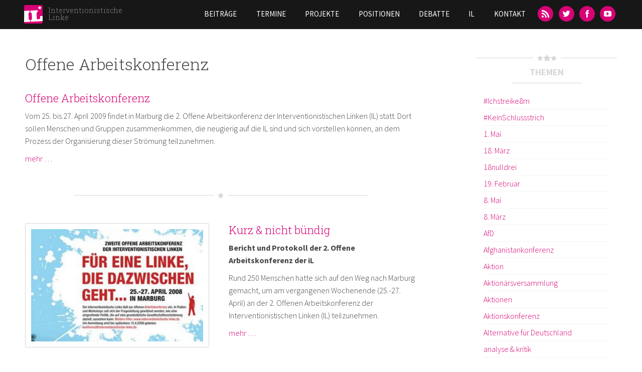

--- FILE ---
content_type: text/html; charset=utf-8
request_url: https://interventionistische-linke.de/tags/offene-arbeitskonferenz
body_size: 12030
content:
<!DOCTYPE html>
<html lang="de" dir="ltr">
<head>
  <meta http-equiv="Content-Type" content="text/html; charset=utf-8" />
<meta name="Generator" content="Drupal 7 (http://drupal.org)" />
<link rel="shortcut icon" href="https://interventionistische-linke.de/sites/default/files/favicon_0.ico" type="image/vnd.microsoft.icon" />
<meta name="viewport" content="width=device-width, initial-scale=1, maximum-scale=1, minimum-scale=1, user-scalable=no" />
  <title>Offene Arbeitskonferenz | Interventionistische Linke</title>  
  <link type="text/css" rel="stylesheet" href="https://interventionistische-linke.de/sites/default/files/css/css_xE-rWrJf-fncB6ztZfd2huxqgxu4WO-qwma6Xer30m4.css" media="all" />
<link type="text/css" rel="stylesheet" href="https://interventionistische-linke.de/sites/default/files/css/css_D-HLftsGPs_nnXLgaOqIBKPwu9LMeXTvCcRQyUpiXHQ.css" media="all" />
<link type="text/css" rel="stylesheet" href="https://interventionistische-linke.de/sites/default/files/css/css_w_S9A8lmftQY4TdFse-XnkFQb6ygahN4UvCPALFKLtI.css" media="all" />
<link type="text/css" rel="stylesheet" href="https://interventionistische-linke.de/sites/default/files/css/css_47DEQpj8HBSa-_TImW-5JCeuQeRkm5NMpJWZG3hSuFU.css" media="all" />
<link type="text/css" rel="stylesheet" href="https://interventionistische-linke.de/sites/default/files/css/css_Cs-DMANUNpy4xCdX43We1Y3yKtqv_OzIE2rGFcsxd30.css" media="all" />

<!--[if (lt IE 9)&(!IEMobile)]>
<link type="text/css" rel="stylesheet" href="https://interventionistische-linke.de/sites/default/files/css/css_QGKnm6ayLvK3wnmlUlGf4CQUaAZbBGREj1OoUzbIqfA.css" media="all" />
<![endif]-->

<!--[if gte IE 9]><!-->
<link type="text/css" rel="stylesheet" href="https://interventionistische-linke.de/sites/default/files/css/css_Rvf1HLAVoDR6xnasw9oRZQCWPuLzJhmmGkrh2336WnQ.css" media="all" />
<!--<![endif]-->
  <style type="text/css">
  img[style*="float: left"] {
    margin:0 20px 20px 0px;
    width:auto;
  }

  img[style*="float: right"] {
    margin:0 0 20px 20px;
    width:auto;
  }
</style>
  <script type="text/javascript" src="https://interventionistische-linke.de/sites/default/files/js/js_fOyLrVzbqUFzDnVoIDlcuSCCJlc0R1wF7zGtykSDrRU.js"></script>
<script type="text/javascript" src="https://interventionistische-linke.de/sites/default/files/js/js_6WjiFgvmHfmfHrKGHz-A0lTB6gHYOj0W5sdi01IZZqI.js"></script>
<script type="text/javascript">
<!--//--><![CDATA[//><!--
document.createElement( "picture" );
//--><!]]>
</script>
<script type="text/javascript" src="https://interventionistische-linke.de/sites/default/files/js/js_4XoprYNuneMmu8w6_ggpgZ-jXphnBnDBA4RKX7ecs6Y.js"></script>
<script type="text/javascript" src="https://interventionistische-linke.de/sites/default/files/js/js_xiyZu_Y6Cc28tw9LZFpVoRXAUjKl3YOHkt1rqQmfZbI.js"></script>
<script type="text/javascript" src="https://interventionistische-linke.de/sites/default/files/js/js_5WrAEx3uAs1G0wOlMGWmYFXAhkkBK527B1wyQV54D9w.js"></script>
<script type="text/javascript" src="https://interventionistische-linke.de/sites/default/files/js/js_uwrfBOJCFVq42muTMjrq2bD-RUh8NNq_fZRTb6dsNb4.js"></script>
<script type="text/javascript">
<!--//--><![CDATA[//><!--
jQuery.extend(Drupal.settings, {"basePath":"\/","pathPrefix":"","setHasJsCookie":0,"ajaxPageState":{"theme":"il","theme_token":"w9mixASW6WMy2asVoXgHNvWmSWPmUFs4E4i6R3n-Adw","jquery_version":"1.7","js":{"sites\/all\/modules\/picture\/picturefill2\/picturefill.min.js":1,"sites\/all\/modules\/picture\/picture.min.js":1,"sites\/all\/modules\/jquery_update\/replace\/jquery\/1.7\/jquery.min.js":1,"misc\/jquery-extend-3.4.0.js":1,"misc\/jquery-html-prefilter-3.5.0-backport.js":1,"misc\/jquery.once.js":1,"misc\/drupal.js":1,"sites\/all\/libraries\/fitvids\/jquery.fitvids.js":1,"misc\/ajax.js":1,"sites\/all\/modules\/jquery_update\/js\/jquery_update.js":1,"0":1,"sites\/all\/modules\/admin_menu\/admin_devel\/admin_devel.js":1,"sites\/all\/modules\/fitvids\/fitvids.js":1,"public:\/\/languages\/de_y_ft1TFDOKKjlsXG_MbRjdTBaXvkqrgsS8b_VgEHKCI.js":1,"sites\/all\/libraries\/colorbox\/jquery.colorbox-min.js":1,"sites\/all\/modules\/colorbox\/js\/colorbox.js":1,"sites\/all\/modules\/colorbox\/styles\/default\/colorbox_style.js":1,"sites\/all\/modules\/colorbox\/js\/colorbox_load.js":1,"sites\/all\/modules\/colorbox\/js\/colorbox_inline.js":1,"sites\/all\/modules\/floating_block\/floating_block.js":1,"misc\/progress.js":1,"sites\/all\/modules\/colorbox_node\/colorbox_node.js":1,"sites\/all\/libraries\/superfish\/jquery.hoverIntent.minified.js":1,"sites\/all\/libraries\/superfish\/sftouchscreen.js":1,"sites\/all\/libraries\/superfish\/supposition.js":1,"sites\/all\/libraries\/superfish\/superfish.js":1,"sites\/all\/libraries\/superfish\/supersubs.js":1,"sites\/all\/modules\/superfish\/superfish.js":1,"sites\/all\/themes\/il\/js\/il.js":1,"sites\/all\/themes\/il\/js\/jquery.socialshareprivacy\/jquery.socialshareprivacy.min.js":1,"sites\/all\/themes\/omega\/omega\/js\/jquery.formalize.js":1,"sites\/all\/themes\/omega\/omega\/js\/omega-mediaqueries.js":1,"sites\/all\/themes\/omega\/omega\/js\/omega-equalheights.js":1},"css":{"modules\/system\/system.base.css":1,"modules\/system\/system.menus.css":1,"modules\/system\/system.messages.css":1,"modules\/system\/system.theme.css":1,"sites\/all\/modules\/simplenews\/simplenews.css":1,"modules\/aggregator\/aggregator.css":1,"modules\/book\/book.css":1,"sites\/all\/modules\/colorbox_node\/colorbox_node.css":1,"modules\/comment\/comment.css":1,"sites\/all\/modules\/date\/date_repeat_field\/date_repeat_field.css":1,"sites\/all\/modules\/domain\/domain_nav\/domain_nav.css":1,"modules\/field\/theme\/field.css":1,"sites\/all\/modules\/fitvids\/fitvids.css":1,"modules\/node\/node.css":1,"sites\/all\/modules\/picture\/picture_wysiwyg.css":1,"modules\/search\/search.css":1,"modules\/user\/user.css":1,"sites\/all\/modules\/views\/css\/views.css":1,"sites\/all\/modules\/media\/modules\/media_wysiwyg\/css\/media_wysiwyg.base.css":1,"sites\/all\/modules\/colorbox\/styles\/default\/colorbox_style.css":1,"sites\/all\/modules\/ctools\/css\/ctools.css":1,"sites\/all\/libraries\/superfish\/css\/superfish.css":1,"sites\/all\/themes\/il\/css\/colors.css":1,"sites\/all\/themes\/omega\/alpha\/css\/alpha-reset.css":1,"sites\/all\/themes\/omega\/alpha\/css\/alpha-mobile.css":1,"sites\/all\/themes\/omega\/alpha\/css\/alpha-alpha.css":1,"sites\/all\/themes\/omega\/omega\/css\/formalize.css":1,"sites\/all\/themes\/omega\/omega\/css\/omega-text.css":1,"sites\/all\/themes\/omega\/omega\/css\/omega-branding.css":1,"sites\/all\/themes\/omega\/omega\/css\/omega-menu.css":1,"sites\/all\/themes\/omega\/omega\/css\/omega-forms.css":1,"sites\/all\/themes\/il\/css\/global.css":1,"ie::normal::sites\/all\/themes\/il\/css\/il-alpha-default.css":1,"ie::normal::sites\/all\/themes\/il\/css\/il-alpha-default-normal.css":1,"ie::normal::sites\/all\/themes\/omega\/alpha\/css\/grid\/alpha_default\/normal\/alpha-default-normal-12.css":1,"narrow::sites\/all\/themes\/il\/css\/il-alpha-default.css":1,"narrow::sites\/all\/themes\/il\/css\/il-alpha-default-narrow.css":1,"sites\/all\/themes\/omega\/alpha\/css\/grid\/alpha_default\/narrow\/alpha-default-narrow-12.css":1,"normal::sites\/all\/themes\/il\/css\/il-alpha-default.css":1,"normal::sites\/all\/themes\/il\/css\/il-alpha-default-normal.css":1,"sites\/all\/themes\/omega\/alpha\/css\/grid\/alpha_default\/normal\/alpha-default-normal-12.css":1,"wide::sites\/all\/themes\/il\/css\/il-alpha-default.css":1,"wide::sites\/all\/themes\/il\/css\/il-alpha-default-wide.css":1,"sites\/all\/themes\/omega\/alpha\/css\/grid\/alpha_default\/wide\/alpha-default-wide-12.css":1}},"colorbox":{"transition":"elastic","speed":"350","opacity":"0.85","slideshow":false,"slideshowAuto":true,"slideshowSpeed":"2500","slideshowStart":"start slideshow","slideshowStop":"stop slideshow","current":"{current} of {total}","previous":"\u00ab Prev","next":"Next \u00bb","close":"Close","overlayClose":true,"returnFocus":true,"maxWidth":"98%","maxHeight":"98%","initialWidth":"300","initialHeight":"250","fixed":true,"scrolling":true,"mobiledetect":true,"mobiledevicewidth":"480px"},"floating_block":{"settings":{".admin-menu #zone-branding-wrapper":{"padding_top":"29"}," #zone-branding-wrapper":{"padding_top":"0"},"#block-block-1":{"container":"#section-content","padding_top":"150"," padding_bottom":"450"}},"minWidth":0},"fitvids":{"custom_domains":[],"selectors":["[id^=\u0022media-vimeo-\u0022]\r","[id^=\u0022media-youtube-\u0022]"],"simplifymarkup":1},"picture":{"mappings":[["9-Columns","9_columns"],["Not Set","not_set"]],"label":"Image size (required)"},"superfish":{"5":{"id":"5","sf":{"animation":{"opacity":"show","height":"show"},"speed":"\u0027fast\u0027","autoArrows":false,"dropShadows":false,"disableHI":false},"plugins":{"touchscreen":{"mode":"useragent_predefined"},"supposition":true,"bgiframe":false,"supersubs":{"minWidth":"12","maxWidth":"27","extraWidth":1}}}},"colorbox_node":{"width":"600px","height":"600px"},"omega":{"layouts":{"primary":"normal","order":["narrow","normal","wide"],"queries":{"narrow":"all and (min-width: 740px) and (min-device-width: 740px), (max-device-width: 800px) and (min-width: 740px) and (orientation:landscape)","normal":"all and (min-width: 980px) and (min-device-width: 980px), all and (max-device-width: 1024px) and (min-width: 1024px) and (orientation:landscape)","wide":"all and (min-width: 1220px)"}}}});
//--><!]]>
</script>
  <!--[if lt IE 9]><script src="http://html5shiv.googlecode.com/svn/trunk/html5.js"></script><![endif]-->
</head>
<body class="html not-front not-logged-in no-sidebars page-taxonomy page-taxonomy-term page-taxonomy-term- page-taxonomy-term-106 domain-interventionistische-linke-org hide-dropdown context-tags">
  <div id="skip-link">
    <a href="#main-content" class="element-invisible element-focusable">Direkt zum Inhalt</a>
  </div>
    <div class="page clearfix" id="page">
      <header id="section-header" class="section section-header">
  <div id="zone-branding-wrapper" class="zone-wrapper zone-branding-wrapper clearfix">  
  <div id="zone-branding" class="zone zone-branding clearfix container-12">
    <div class="grid-3 region region-branding" id="region-branding">
  <div class="region-inner region-branding-inner">
        <div class="branding-data clearfix">
            <div class="logo-img">
        <a href="/" rel="home" title="Interventionistische Linke"><img src="https://interventionistische-linke.de/sites/all/themes/il/logo.png" alt="Interventionistische Linke" id="logo" /></a>      </div>
                        <hgroup class="site-name-slogan">        
                                <h2 class="site-name"><a href="/" title="Startseite">Interventionistische Linke</a></h2>
                              </hgroup>
          </div>
          </div>
</div><div class="grid-9 region region-menu" id="region-menu">
  <div class="region-inner region-menu-inner">
        <div class="block block-superfish block-5 block-superfish-5 odd block-without-title" id="block-superfish-5">
  <div class="block-inner clearfix">
                
    <div class="content clearfix">
      <ul id="superfish-5" class="menu sf-menu sf-main-menu sf-horizontal sf-style-none sf-total-items-7 sf-parent-items-2 sf-single-items-5"><li id="menu-412-5" class="first odd sf-item-1 sf-depth-1 sf-no-children"><a href="/kategorie/beitraege" class="sf-depth-1">Beiträge</a></li><li id="menu-414-5" class="middle even sf-item-2 sf-depth-1 sf-no-children"><a href="/termine" class="sf-depth-1">Termine</a></li><li id="menu-415-5" class="middle odd sf-item-3 sf-depth-1 sf-total-children-14 sf-parent-children-0 sf-single-children-14 menuparent"><a href="/kategorie/projekte" class="sf-depth-1 menuparent">Projekte</a><ul><li id="menu-983-5" class="first odd sf-item-1 sf-depth-2 sf-no-children"><a href="/projekt/blockupy" class="sf-depth-2">Blockupy</a></li><li id="menu-2144-5" class="middle even sf-item-2 sf-depth-2 sf-no-children"><a href="/projekt/naziaufmarsch-dresden" class="sf-depth-2">Naziaufmarsch in Dresden</a></li><li id="menu-2146-5" class="middle odd sf-item-3 sf-depth-2 sf-no-children"><a href="/projekt/castor-schottern" class="sf-depth-2">Castor? Schottern!</a></li><li id="menu-2147-5" class="middle even sf-item-4 sf-depth-2 sf-no-children"><a href="/projekt/afghanistankonferenz-petersberg-ii" class="sf-depth-2">Afghanistankonferenz Petersberg II</a></li><li id="menu-2145-5" class="middle odd sf-item-5 sf-depth-2 sf-no-children"><a href="/projekt/cop-15" class="sf-depth-2">COP 15</a></li><li id="menu-2140-5" class="middle even sf-item-6 sf-depth-2 sf-no-children"><a href="/projekt/offene-arbeitskonferenz" class="sf-depth-2">2. Offene Arbeitskonferenz</a></li><li id="menu-2141-5" class="middle odd sf-item-7 sf-depth-2 sf-no-children"><a href="/projekt/no-nato-60-jahre-sind-genug" class="sf-depth-2">No NATO! 60 Jahre sind genug.</a></li><li id="menu-2143-5" class="middle even sf-item-8 sf-depth-2 sf-no-children"><a href="/projekt/wir-zahlen-nicht-fuer-eure-krise" class="sf-depth-2">Wir zahlen nicht für eure Krise</a></li><li id="menu-2142-5" class="middle odd sf-item-9 sf-depth-2 sf-no-children"><a href="/projekt/die-k-frage-stellen" class="sf-depth-2">Die K-Frage stellen</a></li><li id="menu-2139-5" class="middle even sf-item-10 sf-depth-2 sf-no-children"><a href="/projekt/g8-2007" class="sf-depth-2">G8 2007</a></li><li id="menu-2138-5" class="middle odd sf-item-11 sf-depth-2 sf-no-children"><a href="/projekt/organisierungsdebatte" class="sf-depth-2">Organisierungsdebatte</a></li><li id="menu-3497-5" class="middle even sf-item-12 sf-depth-2 sf-no-children"><a href="/projekt/ende-gelaende" class="sf-depth-2">Ende Gelände</a></li><li id="menu-4723-5" class="middle odd sf-item-13 sf-depth-2 sf-no-children"><a href="/gesundheit" class="sf-depth-2">Mehr Krankenhauspersonal</a></li><li id="menu-3748-5" class="last even sf-item-14 sf-depth-2 sf-no-children"><a href="/projekt/strategiekonferenz2016" class="sf-depth-2">Strategiekonferenz 2016</a></li></ul></li><li id="menu-416-5" class="middle even sf-item-4 sf-depth-1 sf-no-children"><a href="/kategorie/positionen" class="sf-depth-1">Positionen</a></li><li id="menu-4722-5" class="middle odd sf-item-5 sf-depth-1 sf-no-children"><a href="/projekt/debattenblog" class="sf-depth-1">Debatte</a></li><li id="menu-417-5" class="middle even sf-item-6 sf-depth-1 sf-total-children-5 sf-parent-children-0 sf-single-children-5 menuparent"><a href="/interventionistische-linke/die-interventionistische-linke-wir-ueber-uns" class="sf-depth-1 menuparent">IL</a><ul><li id="menu-418-5" class="first odd sf-item-1 sf-depth-2 sf-no-children"><a href="/il/il-vor-ort" title="" class="sf-depth-2">IL vor Ort</a></li><li id="menu-421-5" class="middle even sf-item-2 sf-depth-2 sf-no-children"><a href="/interventionistische-linke/spenden" class="sf-depth-2">Spenden</a></li><li id="menu-5457-5" class="middle odd sf-item-3 sf-depth-2 sf-no-children"><a href="/positionen/il-im-aufbruch-ein-zwischenstandspapier" class="sf-depth-2">IL im Aufbruch - ein Zwischenstandspapier</a></li><li id="menu-5458-5" class="middle even sf-item-4 sf-depth-2 sf-no-children"><a href="/zwischenstandspapier-2" class="sf-depth-2">IL im Umbruch - Zwischenstandspapier #2</a></li><li id="menu-5402-5" class="last odd sf-item-5 sf-depth-2 sf-no-children"><a href="/beitrag/il-leitfaden-veroeffentlicht" class="sf-depth-2">Leitfaden im Umgang mit sexualisierter Gewalt</a></li></ul></li><li id="menu-419-5" class="last odd sf-item-7 sf-depth-1 sf-no-children"><a href="/contact" class="sf-depth-1">Kontakt</a></li></ul>    </div>
  </div>
</div><div class="block block-block block-11 block-block-11 even block-without-title" id="block-block-11">
  <div class="block-inner clearfix">
                
    <div class="content clearfix">
      <ul><li><a class="icon-feed" href="/rss.xml" title="RSS-Feed"><span>RSS</span></a></li><li><a class="icon-twitter" href="https://twitter.com/inter_linke" title="Twitter"><span>Twitter</span></a></li><li><a class="icon-facebook" href="https://www.facebook.com/InterventionistischeLinke" title="Facebook"><span>Facebook</span></a></li><li><a class="icon-youtube" href="https://www.youtube.com/channel/UChWz028HWZTHPWCJ3ni8Pzw" style="line-height:1.538em;" title="YouTube"><span>YouTube</span></a></li></ul>    </div>
  </div>
</div>  </div>
</div>
  </div>
</div></header>    
      <section id="section-content" class="section section-content parallax">
  <div id="zone-content-wrapper" class="zone-wrapper zone-content-wrapper clearfix">  
  <div id="zone-content" class="zone zone-content clearfix container-12">
         
        
    <div class="grid-8 region region-content" id="region-content">
  <div class="region-inner region-content-inner">
    <a id="main-content"></a>
                    <h1 class="title" id="page-title">Offene Arbeitskonferenz</h1>
                    <div class="block block-system block-main block-system-main odd block-without-title" id="block-system-main">
  <div class="block-inner clearfix">
                
    <div class="content clearfix">
      <div class="view view-taxonomy-term view-id-taxonomy_term view-display-id-page view-dom-id-165642f11cab06c30bc29705278eb53e">
        
  
  
      <div class="view-content">
        <div class="views-row views-row-1 views-row-odd views-row-first">
      
  <div class="floatfix">        
<h2><a href="/projekt/offene-arbeitskonferenz">Offene Arbeitskonferenz</a></h2>
<p><strong></strong></p>
<p>Vom 25. bis 27. April 2009 findet in Marburg die 2. Offene Arbeitskonferenz der Interventionistischen Linken (IL) statt. Dort sollen Menschen und Gruppen zusammenkommen, die neugierig auf die IL sind und sich vorstellen können, an dem Prozess der Organisierung dieser Strömung teilzunehmen.</p><p><a href="/projekt/offene-arbeitskonferenz">mehr …</a></p>  </div>  
          <div class="hr short divis"><span class="hr-h"><i class="icon-star"></i></span></div>    </div>
  <div class="views-row views-row-2 views-row-even">
      
  <div class="floatfix">        <div class="image"><a href="/beitrag/kurz-nicht-buendig"><img src="https://interventionistische-linke.de/sites/default/files/styles/6_columns/public/zweite-offene-arbeitskonferenz_0.jpg?itok=GbYul2iC" width="438" height="287" alt="Zweite offene Arbeitskonferenz" title="Zweite offene Arbeitskonferenz" /></a></div>
<h2><a href="/beitrag/kurz-nicht-buendig">Kurz &amp; nicht bündig</a></h2>
<p><strong>Bericht und Protokoll der 2. Offene Arbeitskonferenz der iL</strong></p>
<p>Rund 250 Menschen hatte sich auf den Weg nach Marburg gemacht, um am vergangenen Wochenende (25.-27. April) an der 2. Offenen Arbeitskonferenz der Interventionistischen Linken (IL) teilzunehmen.</p><p><a href="/beitrag/kurz-nicht-buendig">mehr …</a></p>  </div>  
          <div class="hr short divis"><span class="hr-h"><i class="icon-star"></i></span></div>    </div>
  <div class="views-row views-row-3 views-row-odd">
      
  <div class="floatfix">        
<h2><a href="/beitrag/die-parlamentarische-linke-wurde-durch-die-wahlen-italien-abgeschafft">Die parlamentarische „Linke“ wurde durch die Wahlen (in Italien) abgeschafft.</a></h2>
<p><strong>Grußwort von Sandro Mezzadra an die iL Konferenz</strong></p>
<p>Transparent auf der KonferenzDie iL-Konferenz begann am Freitag Abend (25.04.08) mit einer öffentlichen Veranstaltung unter dem Titel "Radikal &amp; links mit Anderen".</p><p><a href="/beitrag/die-parlamentarische-linke-wurde-durch-die-wahlen-italien-abgeschafft">mehr …</a></p>  </div>  
          <div class="hr short divis"><span class="hr-h"><i class="icon-star"></i></span></div>    </div>
  <div class="views-row views-row-4 views-row-even">
      
  <div class="floatfix">        <div class="image"><a href="/beitrag/die-nacht-war-schon-immer-spannender-als-high-noon"><img src="https://interventionistische-linke.de/sites/default/files/styles/6_columns/public/ak-logo_0.jpg?itok=DEkihk_f" width="438" height="287" alt="a&amp;k Logo" title="a&amp;k Logo" /></a></div>
<h2><a href="/beitrag/die-nacht-war-schon-immer-spannender-als-high-noon">Die Nacht war schon immer spannender als High Noon</a></h2>
<p><strong>Ein Interview mit GenossInnen aus der Interventionistischen Linken</strong></p>
<p>Dokumentiert aus der <a href="http://www.akweb.de/ak_s/ak527/41.htm" target="_blank">Aprilausgabe 2008 der ak - analye &amp; kritik</a>:</p><p><a href="/beitrag/die-nacht-war-schon-immer-spannender-als-high-noon">mehr …</a></p>  </div>  
          <div class="hr short divis"><span class="hr-h"><i class="icon-star"></i></span></div>    </div>
  <div class="views-row views-row-5 views-row-odd">
      
  <div class="floatfix">        <div class="image"><a href="/beitrag/textsammlung-dazwischen-gehen"><img src="https://interventionistische-linke.de/sites/default/files/styles/6_columns/public/material-offene-arbeitskonferenz.jpg?itok=8R994Efi" width="438" height="287" alt="Material Offene Arbeitskonferenz" title="Material Offene Arbeitskonferenz" /></a></div>
<h2><a href="/beitrag/textsammlung-dazwischen-gehen">Textsammlung: Dazwischen gehen!</a></h2>
<p><strong>Materialien zur Arbeitskonferenz</strong></p>
<p>Zur Vorbereitung auf die offene Arbeitskonferenz der iL in Marburg gibt es einen Reader mit Texten zur Diskussion - von der ak-Redaktion.Inhaltsverzeichnis:VorabAnfänge</p><p><a href="/beitrag/textsammlung-dazwischen-gehen">mehr …</a></p>  </div>  
          <div class="hr short divis"><span class="hr-h"><i class="icon-star"></i></span></div>    </div>
  <div class="views-row views-row-6 views-row-even">
      
  <div class="floatfix">        <div class="image"><a href="/beitrag/auf-nach-marburg"><img src="https://interventionistische-linke.de/sites/default/files/styles/6_columns/public/einladung-arbeitskonferenz.jpg?itok=c2b6Be7F" width="438" height="287" alt="Einladung Arbeitskonferenz" title="Einladung Arbeitskonferenz" /></a></div>
<h2><a href="/beitrag/auf-nach-marburg">Auf nach Marburg</a></h2>
<p><strong>Einladung und Programm der offenen Arbeitskonferenz</strong></p>
<p>Für eine Linke, die dazwischen geht.Wir möchten alle Menschen und Gruppen, die neugierig auf die Interventionistische Linke sind und sich vorstellen können, an dem Prozess der Organisierung unserer Strömung teilzunehmen, herzlich einladen zur</p><p><a href="/beitrag/auf-nach-marburg">mehr …</a></p>  </div>  
          <div class="hr short divis"><span class="hr-h"><i class="icon-star"></i></span></div>    </div>
  <div class="views-row views-row-7 views-row-odd views-row-last">
      
  <div class="floatfix">        <div class="image"><a href="/beitrag/papier-der-sozial-ag-januar-2008"><img src="https://interventionistische-linke.de/sites/default/files/styles/6_columns/public/material-offene-arbeitskonferenz.jpg?itok=8R994Efi" width="438" height="287" alt="Material Offene Arbeitskonferenz" title="Material Offene Arbeitskonferenz" /></a></div>
<h2><a href="/beitrag/papier-der-sozial-ag-januar-2008">Papier der Sozial-AG, Januar 2008</a></h2>
<p><strong></strong></p>
<p>0. PrologDieses Papier dient zunächst der Verständigung der IL darüber, was im Bereich einer IL-Sozial-AG passieren soll. Aus diesem Papier soll ein Einladungspapier zur Arbeitskonferenz (Workshop: IL-Sozial) extrahiert werden.1. Vorneweg</p><p><a href="/beitrag/papier-der-sozial-ag-januar-2008">mehr …</a></p>  </div>  
          <div class="hr short divis"><span class="hr-h"><i class="icon-star"></i></span></div>    </div>
    </div>
  
  
  
  
  
  
</div>    </div>
  </div>
</div>      </div>
</div><aside class="grid-3 prefix-1 region region-sidebar-first" id="region-sidebar-first">
  <div class="region-inner region-sidebar-first-inner">
    <div id="block-views-il-terms-block-2" class="block block-views" class="block block-views block-il-terms-block-2 block-views-il-terms-block-2 odd" id="block-views-il-terms-block-2">
<div class="hr"><span class="hr-h"><i class="icon-star"></i><i class="icon-star big"></i><i class="icon-star"></i></span></div>
    <h2 class="block-title">Themen</h2>
  
<div class="hr plain"><span class="hr-plain"></span></div>

  <div class="content" class="content clearfix">
    <div class="view view-il-terms view-id-il_terms view-display-id-block_2 view-dom-id-152b4f16347281aeae9784f8164de97c">
        
  
  
      <div class="view-content">
      <div class="item-list">    <ul>          <li class="views-row views-row-1 views-row-odd views-row-first">  
  <div class="views-field views-field-name">        <span class="field-content"><a href="/tags/ichstreike8m">#Ichstreike8m</a></span>  </div></li>
          <li class="views-row views-row-2 views-row-even">  
  <div class="views-field views-field-name">        <span class="field-content"><a href="/tags/keinschlussstrich">#KeinSchlussstrich</a></span>  </div></li>
          <li class="views-row views-row-3 views-row-odd">  
  <div class="views-field views-field-name">        <span class="field-content"><a href="/tags/1-mai">1. Mai</a></span>  </div></li>
          <li class="views-row views-row-4 views-row-even">  
  <div class="views-field views-field-name">        <span class="field-content"><a href="/tags/18-maerz">18. März</a></span>  </div></li>
          <li class="views-row views-row-5 views-row-odd">  
  <div class="views-field views-field-name">        <span class="field-content"><a href="/tags/18nulldrei">18nulldrei</a></span>  </div></li>
          <li class="views-row views-row-6 views-row-even">  
  <div class="views-field views-field-name">        <span class="field-content"><a href="/tags/19-februar">19. Februar</a></span>  </div></li>
          <li class="views-row views-row-7 views-row-odd">  
  <div class="views-field views-field-name">        <span class="field-content"><a href="/tags/8-mai">8. Mai</a></span>  </div></li>
          <li class="views-row views-row-8 views-row-even">  
  <div class="views-field views-field-name">        <span class="field-content"><a href="/tags/8-maerz">8. März</a></span>  </div></li>
          <li class="views-row views-row-9 views-row-odd">  
  <div class="views-field views-field-name">        <span class="field-content"><a href="/tags/afd">AfD</a></span>  </div></li>
          <li class="views-row views-row-10 views-row-even">  
  <div class="views-field views-field-name">        <span class="field-content"><a href="/tags/afghanistankonferenz">Afghanistankonferenz</a></span>  </div></li>
          <li class="views-row views-row-11 views-row-odd">  
  <div class="views-field views-field-name">        <span class="field-content"><a href="/tags/aktion">Aktion</a></span>  </div></li>
          <li class="views-row views-row-12 views-row-even">  
  <div class="views-field views-field-name">        <span class="field-content"><a href="/tags/aktionarsversammlung">Aktionärsversammlung</a></span>  </div></li>
          <li class="views-row views-row-13 views-row-odd">  
  <div class="views-field views-field-name">        <span class="field-content"><a href="/tags/aktionen">Aktionen</a></span>  </div></li>
          <li class="views-row views-row-14 views-row-even">  
  <div class="views-field views-field-name">        <span class="field-content"><a href="/tags/aktionskonferenz">Aktionskonferenz</a></span>  </div></li>
          <li class="views-row views-row-15 views-row-odd">  
  <div class="views-field views-field-name">        <span class="field-content"><a href="/tags/alternative-fur-deutschland">Alternative für Deutschland</a></span>  </div></li>
          <li class="views-row views-row-16 views-row-even">  
  <div class="views-field views-field-name">        <span class="field-content"><a href="/tags/analyse-kritik">analyse &amp; kritik</a></span>  </div></li>
          <li class="views-row views-row-17 views-row-odd">  
  <div class="views-field views-field-name">        <span class="field-content"><a href="/tags/anschlag">Anschlag</a></span>  </div></li>
          <li class="views-row views-row-18 views-row-even">  
  <div class="views-field views-field-name">        <span class="field-content"><a href="/tags/antifaschismus">Antifaschismus</a></span>  </div></li>
          <li class="views-row views-row-19 views-row-odd">  
  <div class="views-field views-field-name">        <span class="field-content"><a href="/tags/antikapitalistischer-ratschlag">Antikapitalistischer Ratschlag</a></span>  </div></li>
          <li class="views-row views-row-20 views-row-even">  
  <div class="views-field views-field-name">        <span class="field-content"><a href="/tags/antikriegsbewegung">Antikriegsbewegung</a></span>  </div></li>
          <li class="views-row views-row-21 views-row-odd">  
  <div class="views-field views-field-name">        <span class="field-content"><a href="/tags/antimilitarismus">Antimilitarismus</a></span>  </div></li>
          <li class="views-row views-row-22 views-row-even">  
  <div class="views-field views-field-name">        <span class="field-content"><a href="/tags/antira">Antira</a></span>  </div></li>
          <li class="views-row views-row-23 views-row-odd">  
  <div class="views-field views-field-name">        <span class="field-content"><a href="/tags/antisemitismus">Antisemitismus</a></span>  </div></li>
          <li class="views-row views-row-24 views-row-even">  
  <div class="views-field views-field-name">        <span class="field-content"><a href="/tags/antisexismus">Antisexismus</a></span>  </div></li>
          <li class="views-row views-row-25 views-row-odd">  
  <div class="views-field views-field-name">        <span class="field-content"><a href="/tags/arbeit">Arbeit</a></span>  </div></li>
          <li class="views-row views-row-26 views-row-even">  
  <div class="views-field views-field-name">        <span class="field-content"><a href="/tags/argumentationstraining">Argumentationstraining</a></span>  </div></li>
          <li class="views-row views-row-27 views-row-odd">  
  <div class="views-field views-field-name">        <span class="field-content"><a href="/tags/arranca">arranca</a></span>  </div></li>
          <li class="views-row views-row-28 views-row-even">  
  <div class="views-field views-field-name">        <span class="field-content"><a href="/tags/arzte">Ärzte</a></span>  </div></li>
          <li class="views-row views-row-29 views-row-odd">  
  <div class="views-field views-field-name">        <span class="field-content"><a href="/tags/asylrechtsverschaerfung">Asylrechtsverschärfung</a></span>  </div></li>
          <li class="views-row views-row-30 views-row-even">  
  <div class="views-field views-field-name">        <span class="field-content"><a href="/tags/atomkraft">Atomkraft</a></span>  </div></li>
          <li class="views-row views-row-31 views-row-odd">  
  <div class="views-field views-field-name">        <span class="field-content"><a href="/tags/audio">Audio</a></span>  </div></li>
          <li class="views-row views-row-32 views-row-even">  
  <div class="views-field views-field-name">        <span class="field-content"><a href="/tags/aufklarung">Aufklärung</a></span>  </div></li>
          <li class="views-row views-row-33 views-row-odd">  
  <div class="views-field views-field-name">        <span class="field-content"><a href="/tags/aufkleber">Aufkleber</a></span>  </div></li>
          <li class="views-row views-row-34 views-row-even">  
  <div class="views-field views-field-name">        <span class="field-content"><a href="/tags/aufstehen-gegen-rassismus">Aufstehen gegen Rassismus</a></span>  </div></li>
          <li class="views-row views-row-35 views-row-odd">  
  <div class="views-field views-field-name">        <span class="field-content"><a href="/tags/ausnahmezustand">Ausnahmezustand</a></span>  </div></li>
          <li class="views-row views-row-36 views-row-even">  
  <div class="views-field views-field-name">        <span class="field-content"><a href="/tags/austeritaet">Austerität</a></span>  </div></li>
          <li class="views-row views-row-37 views-row-odd">  
  <div class="views-field views-field-name">        <span class="field-content"><a href="/tags/auswertung">Auswertung</a></span>  </div></li>
          <li class="views-row views-row-38 views-row-even">  
  <div class="views-field views-field-name">        <span class="field-content"><a href="/tags/autoritarismus">Autoritarismus</a></span>  </div></li>
          <li class="views-row views-row-39 views-row-odd">  
  <div class="views-field views-field-name">        <span class="field-content"><a href="/tags/baden-baden">Baden-Baden</a></span>  </div></li>
          <li class="views-row views-row-40 views-row-even">  
  <div class="views-field views-field-name">        <span class="field-content"><a href="/tags/baskenland">Baskenland</a></span>  </div></li>
          <li class="views-row views-row-41 views-row-odd">  
  <div class="views-field views-field-name">        <span class="field-content"><a href="/tags/berlin">Berlin</a></span>  </div></li>
          <li class="views-row views-row-42 views-row-even">  
  <div class="views-field views-field-name">        <span class="field-content"><a href="/tags/berlin-fuer-alle">Berlin für Alle</a></span>  </div></li>
          <li class="views-row views-row-43 views-row-odd">  
  <div class="views-field views-field-name">        <span class="field-content"><a href="/tags/blockaden">Blockaden</a></span>  </div></li>
          <li class="views-row views-row-44 views-row-even">  
  <div class="views-field views-field-name">        <span class="field-content"><a href="/tags/blockg20">BlockG20</a></span>  </div></li>
          <li class="views-row views-row-45 views-row-odd">  
  <div class="views-field views-field-name">        <span class="field-content"><a href="/tags/blockg8">BlockG8</a></span>  </div></li>
          <li class="views-row views-row-46 views-row-even">  
  <div class="views-field views-field-name">        <span class="field-content"><a href="/tags/bombing">Bombing</a></span>  </div></li>
          <li class="views-row views-row-47 views-row-odd">  
  <div class="views-field views-field-name">        <span class="field-content"><a href="/tags/brave-new-climate">Brave New Climate</a></span>  </div></li>
          <li class="views-row views-row-48 views-row-even">  
  <div class="views-field views-field-name">        <span class="field-content"><a href="/tags/bruch-und-transformation">Bruch und Transformation</a></span>  </div></li>
          <li class="views-row views-row-49 views-row-odd">  
  <div class="views-field views-field-name">        <span class="field-content"><a href="/tags/bulgarien">Bulgarien</a></span>  </div></li>
          <li class="views-row views-row-50 views-row-even">  
  <div class="views-field views-field-name">        <span class="field-content"><a href="/tags/bundestag">Bundestag</a></span>  </div></li>
          <li class="views-row views-row-51 views-row-odd">  
  <div class="views-field views-field-name">        <span class="field-content"><a href="/tags/bundestagswahl">Bundestagswahl</a></span>  </div></li>
          <li class="views-row views-row-52 views-row-even">  
  <div class="views-field views-field-name">        <span class="field-content"><a href="/tags/care-revolution">Care Revolution</a></span>  </div></li>
          <li class="views-row views-row-53 views-row-odd">  
  <div class="views-field views-field-name">        <span class="field-content"><a href="/tags/castor-schottern">Castor Schottern</a></span>  </div></li>
          <li class="views-row views-row-54 views-row-even">  
  <div class="views-field views-field-name">        <span class="field-content"><a href="/tags/climate-justice">Climate Justice</a></span>  </div></li>
          <li class="views-row views-row-55 views-row-odd">  
  <div class="views-field views-field-name">        <span class="field-content"><a href="/tags/coal">Coal</a></span>  </div></li>
          <li class="views-row views-row-56 views-row-even">  
  <div class="views-field views-field-name">        <span class="field-content"><a href="/tags/comic">Comic</a></span>  </div></li>
          <li class="views-row views-row-57 views-row-odd">  
  <div class="views-field views-field-name">        <span class="field-content"><a href="/tags/commune-europe">Commune of Europe</a></span>  </div></li>
          <li class="views-row views-row-58 views-row-even">  
  <div class="views-field views-field-name">        <span class="field-content"><a href="/tags/cop-15">COP 15</a></span>  </div></li>
          <li class="views-row views-row-59 views-row-odd">  
  <div class="views-field views-field-name">        <span class="field-content"><a href="/tags/corona">Corona</a></span>  </div></li>
          <li class="views-row views-row-60 views-row-even">  
  <div class="views-field views-field-name">        <span class="field-content"><a href="/tags/covid19">Covid19</a></span>  </div></li>
          <li class="views-row views-row-61 views-row-odd">  
  <div class="views-field views-field-name">        <span class="field-content"><a href="/tags/csd">CSD</a></span>  </div></li>
          <li class="views-row views-row-62 views-row-even">  
  <div class="views-field views-field-name">        <span class="field-content"><a href="/tags/daenemark">Dänemark</a></span>  </div></li>
          <li class="views-row views-row-63 views-row-odd">  
  <div class="views-field views-field-name">        <span class="field-content"><a href="/tags/dazwischengehen">Dazwischengehen</a></span>  </div></li>
          <li class="views-row views-row-64 views-row-even">  
  <div class="views-field views-field-name">        <span class="field-content"><a href="/tags/debatte">Debatte</a></span>  </div></li>
          <li class="views-row views-row-65 views-row-odd">  
  <div class="views-field views-field-name">        <span class="field-content"><a href="/tags/demo">Demo</a></span>  </div></li>
          <li class="views-row views-row-66 views-row-even">  
  <div class="views-field views-field-name">        <span class="field-content"><a href="/tags/demokratie">Demokratie</a></span>  </div></li>
          <li class="views-row views-row-67 views-row-odd">  
  <div class="views-field views-field-name">        <span class="field-content"><a href="/tags/demonstration">Demonstration</a></span>  </div></li>
          <li class="views-row views-row-68 views-row-even">  
  <div class="views-field views-field-name">        <span class="field-content"><a href="/tags/den-haag">Den Haag</a></span>  </div></li>
          <li class="views-row views-row-69 views-row-odd">  
  <div class="views-field views-field-name">        <span class="field-content"><a href="/tags/drg">DRG</a></span>  </div></li>
          <li class="views-row views-row-70 views-row-even">  
  <div class="views-field views-field-name">        <span class="field-content"><a href="/tags/elektro">Elektro</a></span>  </div></li>
          <li class="views-row views-row-71 views-row-odd">  
  <div class="views-field views-field-name">        <span class="field-content"><a href="/tags/elmau">Elmau</a></span>  </div></li>
          <li class="views-row views-row-72 views-row-even">  
  <div class="views-field views-field-name">        <span class="field-content"><a href="/tags/energiewende">Energiewende</a></span>  </div></li>
          <li class="views-row views-row-73 views-row-odd">  
  <div class="views-field views-field-name">        <span class="field-content"><a href="/tags/entnazifizierung-20">Entnazifizierung 2.0</a></span>  </div></li>
          <li class="views-row views-row-74 views-row-even">  
  <div class="views-field views-field-name">        <span class="field-content"><a href="/tags/equal-care">Equal Care</a></span>  </div></li>
          <li class="views-row views-row-75 views-row-odd">  
  <div class="views-field views-field-name">        <span class="field-content"><a href="/tags/erdgas">Erdgas</a></span>  </div></li>
          <li class="views-row views-row-76 views-row-even">  
  <div class="views-field views-field-name">        <span class="field-content"><a href="/tags/erfurt">Erfurt</a></span>  </div></li>
          <li class="views-row views-row-77 views-row-odd">  
  <div class="views-field views-field-name">        <span class="field-content"><a href="/tags/europa">Europa</a></span>  </div></li>
          <li class="views-row views-row-78 views-row-even">  
  <div class="views-field views-field-name">        <span class="field-content"><a href="/tags/europaeischer-mauerfall">Europäischer Mauerfall</a></span>  </div></li>
          <li class="views-row views-row-79 views-row-odd">  
  <div class="views-field views-field-name">        <span class="field-content"><a href="/tags/europawahl">Europawahl</a></span>  </div></li>
          <li class="views-row views-row-80 views-row-even">  
  <div class="views-field views-field-name">        <span class="field-content"><a href="/tags/expo">Expo</a></span>  </div></li>
          <li class="views-row views-row-81 views-row-odd">  
  <div class="views-field views-field-name">        <span class="field-content"><a href="/tags/extremismusquatsch">Extremismusquatsch</a></span>  </div></li>
          <li class="views-row views-row-82 views-row-even">  
  <div class="views-field views-field-name">        <span class="field-content"><a href="/tags/fallpauschale">Fallpauschale</a></span>  </div></li>
          <li class="views-row views-row-83 views-row-odd">  
  <div class="views-field views-field-name">        <span class="field-content"><a href="/tags/feminism-unlimited">feminism unlimited</a></span>  </div></li>
          <li class="views-row views-row-84 views-row-even">  
  <div class="views-field views-field-name">        <span class="field-content"><a href="/tags/feminismus">Feminismus</a></span>  </div></li>
          <li class="views-row views-row-85 views-row-odd">  
  <div class="views-field views-field-name">        <span class="field-content"><a href="/tags/feministischer-streik">feministischer Streik</a></span>  </div></li>
          <li class="views-row views-row-86 views-row-even">  
  <div class="views-field views-field-name">        <span class="field-content"><a href="/tags/femizid">Femizid</a></span>  </div></li>
          <li class="views-row views-row-87 views-row-odd">  
  <div class="views-field views-field-name">        <span class="field-content"><a href="/tags/film">Film</a></span>  </div></li>
          <li class="views-row views-row-88 views-row-even">  
  <div class="views-field views-field-name">        <span class="field-content"><a href="/tags/francesca-albanese">Francesca Albanese</a></span>  </div></li>
          <li class="views-row views-row-89 views-row-odd">  
  <div class="views-field views-field-name">        <span class="field-content"><a href="/tags/frankreich">Frankreich</a></span>  </div></li>
          <li class="views-row views-row-90 views-row-even">  
  <div class="views-field views-field-name">        <span class="field-content"><a href="/tags/frauenstreik">Frauenstreik</a></span>  </div></li>
          <li class="views-row views-row-91 views-row-odd">  
  <div class="views-field views-field-name">        <span class="field-content"><a href="/tags/freiburg">Freiburg</a></span>  </div></li>
          <li class="views-row views-row-92 views-row-even">  
  <div class="views-field views-field-name">        <span class="field-content"><a href="/tags/freiraumcafe">Freiraumcafé</a></span>  </div></li>
          <li class="views-row views-row-93 views-row-odd">  
  <div class="views-field views-field-name">        <span class="field-content"><a href="/tags/freiraume">Freiräume</a></span>  </div></li>
          <li class="views-row views-row-94 views-row-even">  
  <div class="views-field views-field-name">        <span class="field-content"><a href="/tags/frontex">Frontex</a></span>  </div></li>
          <li class="views-row views-row-95 views-row-odd">  
  <div class="views-field views-field-name">        <span class="field-content"><a href="/tags/fussball-0">Fußball</a></span>  </div></li>
          <li class="views-row views-row-96 views-row-even">  
  <div class="views-field views-field-name">        <span class="field-content"><a href="/tags/fussballturnier">Fußballturnier</a></span>  </div></li>
          <li class="views-row views-row-97 views-row-odd">  
  <div class="views-field views-field-name">        <span class="field-content"><a href="/tags/fussball">Fussball</a></span>  </div></li>
          <li class="views-row views-row-98 views-row-even">  
  <div class="views-field views-field-name">        <span class="field-content"><a href="/tags/g7">G7</a></span>  </div></li>
          <li class="views-row views-row-99 views-row-odd">  
  <div class="views-field views-field-name">        <span class="field-content"><a href="/tags/gaza">Gaza</a></span>  </div></li>
          <li class="views-row views-row-100 views-row-even">  
  <div class="views-field views-field-name">        <span class="field-content"><a href="/tags/gaza-krieg">Gaza-Krieg</a></span>  </div></li>
          <li class="views-row views-row-101 views-row-odd">  
  <div class="views-field views-field-name">        <span class="field-content"><a href="/tags/gedenk">Gedenk</a></span>  </div></li>
          <li class="views-row views-row-102 views-row-even">  
  <div class="views-field views-field-name">        <span class="field-content"><a href="/tags/gedenken">Gedenken</a></span>  </div></li>
          <li class="views-row views-row-103 views-row-odd">  
  <div class="views-field views-field-name">        <span class="field-content"><a href="/tags/gedenkveranstaltung">Gedenkveranstaltung</a></span>  </div></li>
          <li class="views-row views-row-104 views-row-even">  
  <div class="views-field views-field-name">        <span class="field-content"><a href="/tags/gender">Gender</a></span>  </div></li>
          <li class="views-row views-row-105 views-row-odd">  
  <div class="views-field views-field-name">        <span class="field-content"><a href="/tags/gentrifizierung">Gentrifizierung</a></span>  </div></li>
          <li class="views-row views-row-106 views-row-even">  
  <div class="views-field views-field-name">        <span class="field-content"><a href="/tags/gesundheit">Gesundheit</a></span>  </div></li>
          <li class="views-row views-row-107 views-row-odd">  
  <div class="views-field views-field-name">        <span class="field-content"><a href="/tags/gesundheitssystem">Gesundheitssystem</a></span>  </div></li>
          <li class="views-row views-row-108 views-row-even">  
  <div class="views-field views-field-name">        <span class="field-content"><a href="/tags/gewalt">Gewalt</a></span>  </div></li>
          <li class="views-row views-row-109 views-row-odd">  
  <div class="views-field views-field-name">        <span class="field-content"><a href="/tags/gewerkschaften">Gewerkschaften</a></span>  </div></li>
          <li class="views-row views-row-110 views-row-even">  
  <div class="views-field views-field-name">        <span class="field-content"><a href="/tags/gipfelproteste">Gipfelproteste</a></span>  </div></li>
          <li class="views-row views-row-111 views-row-odd">  
  <div class="views-field views-field-name">        <span class="field-content"><a href="/tags/global-strike">Global Strike</a></span>  </div></li>
          <li class="views-row views-row-112 views-row-even">  
  <div class="views-field views-field-name">        <span class="field-content"><a href="/tags/gruene">Grüne</a></span>  </div></li>
          <li class="views-row views-row-113 views-row-odd">  
  <div class="views-field views-field-name">        <span class="field-content"><a href="/tags/hambacher-forst">Hambacher Forst</a></span>  </div></li>
          <li class="views-row views-row-114 views-row-even">  
  <div class="views-field views-field-name">        <span class="field-content"><a href="/tags/hambibleibt">HambiBleibt</a></span>  </div></li>
          <li class="views-row views-row-115 views-row-odd">  
  <div class="views-field views-field-name">        <span class="field-content"><a href="/tags/hanau">Hanau</a></span>  </div></li>
          <li class="views-row views-row-116 views-row-even">  
  <div class="views-field views-field-name">        <span class="field-content"><a href="/tags/hauserkampf">Häuserkampf</a></span>  </div></li>
          <li class="views-row views-row-117 views-row-odd">  
  <div class="views-field views-field-name">        <span class="field-content"><a href="/tags/healthcare-not-warfare">healthcare not warfare</a></span>  </div></li>
          <li class="views-row views-row-118 views-row-even">  
  <div class="views-field views-field-name">        <span class="field-content"><a href="/tags/heidelberg">Heidelberg</a></span>  </div></li>
          <li class="views-row views-row-119 views-row-odd">  
  <div class="views-field views-field-name">        <span class="field-content"><a href="/tags/heilbronn">Heilbronn</a></span>  </div></li>
          <li class="views-row views-row-120 views-row-even">  
  <div class="views-field views-field-name">        <span class="field-content"><a href="/tags/heiligendamm">Heiligendamm</a></span>  </div></li>
          <li class="views-row views-row-121 views-row-odd">  
  <div class="views-field views-field-name">        <span class="field-content"><a href="/tags/heisser-herbst">Heißer Herbst</a></span>  </div></li>
          <li class="views-row views-row-122 views-row-even">  
  <div class="views-field views-field-name">        <span class="field-content"><a href="/tags/henstedt">Henstedt</a></span>  </div></li>
          <li class="views-row views-row-123 views-row-odd">  
  <div class="views-field views-field-name">        <span class="field-content"><a href="/tags/hessen">Hessen</a></span>  </div></li>
          <li class="views-row views-row-124 views-row-even">  
  <div class="views-field views-field-name">        <span class="field-content"><a href="/tags/hurentag">hurentag</a></span>  </div></li>
          <li class="views-row views-row-125 views-row-odd">  
  <div class="views-field views-field-name">        <span class="field-content"><a href="/tags/infostand">Infostand</a></span>  </div></li>
          <li class="views-row views-row-126 views-row-even">  
  <div class="views-field views-field-name">        <span class="field-content"><a href="/tags/innere-sicherheit">Innere Sicherheit</a></span>  </div></li>
          <li class="views-row views-row-127 views-row-odd">  
  <div class="views-field views-field-name">        <span class="field-content"><a href="/tags/internationaler-frauenkampftag">Internationaler Frauenkampftag</a></span>  </div></li>
          <li class="views-row views-row-128 views-row-even">  
  <div class="views-field views-field-name">        <span class="field-content"><a href="/tags/internationalismus">Internationalismus</a></span>  </div></li>
          <li class="views-row views-row-129 views-row-odd">  
  <div class="views-field views-field-name">        <span class="field-content"><a href="/tags/interview">Interview</a></span>  </div></li>
          <li class="views-row views-row-130 views-row-even">  
  <div class="views-field views-field-name">        <span class="field-content"><a href="/tags/irak">Irak</a></span>  </div></li>
          <li class="views-row views-row-131 views-row-odd">  
  <div class="views-field views-field-name">        <span class="field-content"><a href="/tags/israel">Israel</a></span>  </div></li>
          <li class="views-row views-row-132 views-row-even">  
  <div class="views-field views-field-name">        <span class="field-content"><a href="/tags/israel-palastina-krieg">Israel Palästina Krieg</a></span>  </div></li>
          <li class="views-row views-row-133 views-row-odd">  
  <div class="views-field views-field-name">        <span class="field-content"><a href="/tags/israel-palestine-war">Israel Palestine War</a></span>  </div></li>
          <li class="views-row views-row-134 views-row-even">  
  <div class="views-field views-field-name">        <span class="field-content"><a href="/tags/k-frage">K-Frage</a></span>  </div></li>
          <li class="views-row views-row-135 views-row-odd">  
  <div class="views-field views-field-name">        <span class="field-content"><a href="/tags/kapitalismus">Kapitalismus</a></span>  </div></li>
          <li class="views-row views-row-136 views-row-even">  
  <div class="views-field views-field-name">        <span class="field-content"><a href="/tags/klassenkampf">Klassenkampf</a></span>  </div></li>
          <li class="views-row views-row-137 views-row-odd">  
  <div class="views-field views-field-name">        <span class="field-content"><a href="/tags/klima">Klima</a></span>  </div></li>
          <li class="views-row views-row-138 views-row-even">  
  <div class="views-field views-field-name">        <span class="field-content"><a href="/tags/klimabewegung">Klimabewegung</a></span>  </div></li>
          <li class="views-row views-row-139 views-row-odd">  
  <div class="views-field views-field-name">        <span class="field-content"><a href="/tags/klimagerechtigkeit">Klimagerechtigkeit</a></span>  </div></li>
          <li class="views-row views-row-140 views-row-even">  
  <div class="views-field views-field-name">        <span class="field-content"><a href="/tags/klimakampfe">Klimakämpfe</a></span>  </div></li>
          <li class="views-row views-row-141 views-row-odd">  
  <div class="views-field views-field-name">        <span class="field-content"><a href="/tags/klimastreik">Klimastreik</a></span>  </div></li>
          <li class="views-row views-row-142 views-row-even">  
  <div class="views-field views-field-name">        <span class="field-content"><a href="/tags/klimawandel">Klimawandel</a></span>  </div></li>
          <li class="views-row views-row-143 views-row-odd">  
  <div class="views-field views-field-name">        <span class="field-content"><a href="/tags/klimawende">Klimawende</a></span>  </div></li>
          <li class="views-row views-row-144 views-row-even">  
  <div class="views-field views-field-name">        <span class="field-content"><a href="/tags/knast">Knast</a></span>  </div></li>
          <li class="views-row views-row-145 views-row-odd">  
  <div class="views-field views-field-name">        <span class="field-content"><a href="/tags/kobane">Kobane</a></span>  </div></li>
          <li class="views-row views-row-146 views-row-even">  
  <div class="views-field views-field-name">        <span class="field-content"><a href="/tags/kohle">Kohle</a></span>  </div></li>
          <li class="views-row views-row-147 views-row-odd">  
  <div class="views-field views-field-name">        <span class="field-content"><a href="/tags/kohlekommission">Kohlekommission</a></span>  </div></li>
          <li class="views-row views-row-148 views-row-even">  
  <div class="views-field views-field-name">        <span class="field-content"><a href="/tags/koeln">Köln</a></span>  </div></li>
          <li class="views-row views-row-149 views-row-odd">  
  <div class="views-field views-field-name">        <span class="field-content"><a href="/tags/kolumbien">Kolumbien</a></span>  </div></li>
          <li class="views-row views-row-150 views-row-even">  
  <div class="views-field views-field-name">        <span class="field-content"><a href="/tags/kongress">Kongress</a></span>  </div></li>
          <li class="views-row views-row-151 views-row-odd">  
  <div class="views-field views-field-name">        <span class="field-content"><a href="/tags/kontrolle">Kontrolle</a></span>  </div></li>
          <li class="views-row views-row-152 views-row-even">  
  <div class="views-field views-field-name">        <span class="field-content"><a href="/tags/konzentrationslagers">Konzentrationslagers</a></span>  </div></li>
          <li class="views-row views-row-153 views-row-odd">  
  <div class="views-field views-field-name">        <span class="field-content"><a href="/tags/konzert">Konzert</a></span>  </div></li>
          <li class="views-row views-row-154 views-row-even">  
  <div class="views-field views-field-name">        <span class="field-content"><a href="/tags/kopenhagen">Kopenhagen</a></span>  </div></li>
          <li class="views-row views-row-155 views-row-odd">  
  <div class="views-field views-field-name">        <span class="field-content"><a href="/tags/krieg">Krieg</a></span>  </div></li>
          <li class="views-row views-row-156 views-row-even">  
  <div class="views-field views-field-name">        <span class="field-content"><a href="/tags/krieg-frieden">Krieg &amp; Frieden</a></span>  </div></li>
          <li class="views-row views-row-157 views-row-odd">  
  <div class="views-field views-field-name">        <span class="field-content"><a href="/tags/krise">Krise</a></span>  </div></li>
          <li class="views-row views-row-158 views-row-even">  
  <div class="views-field views-field-name">        <span class="field-content"><a href="/tags/kultur">Kultur</a></span>  </div></li>
          <li class="views-row views-row-159 views-row-odd">  
  <div class="views-field views-field-name">        <span class="field-content"><a href="/tags/kundgebung">Kundgebung</a></span>  </div></li>
          <li class="views-row views-row-160 views-row-even">  
  <div class="views-field views-field-name">        <span class="field-content"><a href="/tags/kurdistan">Kurdistan</a></span>  </div></li>
          <li class="views-row views-row-161 views-row-odd">  
  <div class="views-field views-field-name">        <span class="field-content"><a href="/tags/kz">KZ</a></span>  </div></li>
          <li class="views-row views-row-162 views-row-even">  
  <div class="views-field views-field-name">        <span class="field-content"><a href="/tags/lampedusa">Lampedusa</a></span>  </div></li>
          <li class="views-row views-row-163 views-row-odd">  
  <div class="views-field views-field-name">        <span class="field-content"><a href="/tags/lappenkrieg">Lappenkrieg</a></span>  </div></li>
          <li class="views-row views-row-164 views-row-even">  
  <div class="views-field views-field-name">        <span class="field-content"><a href="/tags/lausitz">Lausitz</a></span>  </div></li>
          <li class="views-row views-row-165 views-row-odd">  
  <div class="views-field views-field-name">        <span class="field-content"><a href="/tags/leipzig">Leipzig</a></span>  </div></li>
          <li class="views-row views-row-166 views-row-even">  
  <div class="views-field views-field-name">        <span class="field-content"><a href="/tags/letzte-generation">Letzte Generation</a></span>  </div></li>
          <li class="views-row views-row-167 views-row-odd">  
  <div class="views-field views-field-name">        <span class="field-content"><a href="/tags/live">Live</a></span>  </div></li>
          <li class="views-row views-row-168 views-row-even">  
  <div class="views-field views-field-name">        <span class="field-content"><a href="/tags/lutzerath">Lützerath</a></span>  </div></li>
          <li class="views-row views-row-169 views-row-odd">  
  <div class="views-field views-field-name">        <span class="field-content"><a href="/tags/mannheim">Mannheim</a></span>  </div></li>
          <li class="views-row views-row-170 views-row-even">  
  <div class="views-field views-field-name">        <span class="field-content"><a href="/tags/marburg">Marburg</a></span>  </div></li>
          <li class="views-row views-row-171 views-row-odd">  
  <div class="views-field views-field-name">        <span class="field-content"><a href="/tags/medien">Medien</a></span>  </div></li>
          <li class="views-row views-row-172 views-row-even">  
  <div class="views-field views-field-name">        <span class="field-content"><a href="/tags/menschenrechte">Menschenrechte</a></span>  </div></li>
          <li class="views-row views-row-173 views-row-odd">  
  <div class="views-field views-field-name">        <span class="field-content"><a href="/tags/merkel-muss-weg">Merkel muss weg</a></span>  </div></li>
          <li class="views-row views-row-174 views-row-even">  
  <div class="views-field views-field-name">        <span class="field-content"><a href="/tags/miete">Miete</a></span>  </div></li>
          <li class="views-row views-row-175 views-row-odd">  
  <div class="views-field views-field-name">        <span class="field-content"><a href="/tags/mietenwahnsinn">Mietenwahnsinn</a></span>  </div></li>
          <li class="views-row views-row-176 views-row-even">  
  <div class="views-field views-field-name">        <span class="field-content"><a href="/tags/migration">Migration</a></span>  </div></li>
          <li class="views-row views-row-177 views-row-odd">  
  <div class="views-field views-field-name">        <span class="field-content"><a href="/tags/militanz">Militanz</a></span>  </div></li>
          <li class="views-row views-row-178 views-row-even">  
  <div class="views-field views-field-name">        <span class="field-content"><a href="/tags/montagsdemo">Montagsdemo</a></span>  </div></li>
          <li class="views-row views-row-179 views-row-odd">  
  <div class="views-field views-field-name">        <span class="field-content"><a href="/tags/moorburg">Moorburg</a></span>  </div></li>
          <li class="views-row views-row-180 views-row-even">  
  <div class="views-field views-field-name">        <span class="field-content"><a href="/tags/nationalismus">Nationalismus</a></span>  </div></li>
          <li class="views-row views-row-181 views-row-odd">  
  <div class="views-field views-field-name">        <span class="field-content"><a href="/tags/nato">NATO</a></span>  </div></li>
          <li class="views-row views-row-182 views-row-even">  
  <div class="views-field views-field-name">        <span class="field-content"><a href="/tags/naziaufmarsch">Naziaufmarsch</a></span>  </div></li>
          <li class="views-row views-row-183 views-row-odd">  
  <div class="views-field views-field-name">        <span class="field-content"><a href="/tags/neuengamme">Neuengamme</a></span>  </div></li>
          <li class="views-row views-row-184 views-row-even">  
  <div class="views-field views-field-name">        <span class="field-content"><a href="/tags/newroz">Newroz</a></span>  </div></li>
          <li class="views-row views-row-185 views-row-odd">  
  <div class="views-field views-field-name">        <span class="field-content"><a href="/tags/no-nato">No NATO</a></span>  </div></li>
          <li class="views-row views-row-186 views-row-even">  
  <div class="views-field views-field-name">        <span class="field-content"><a href="/tags/no-pasaran">No Pasaran</a></span>  </div></li>
          <li class="views-row views-row-187 views-row-odd">  
  <div class="views-field views-field-name">        <span class="field-content"><a href="/tags/noafd">NoAfD</a></span>  </div></li>
          <li class="views-row views-row-188 views-row-even">  
  <div class="views-field views-field-name">        <span class="field-content"><a href="/tags/noborder">NoBorder</a></span>  </div></li>
          <li class="views-row views-row-189 views-row-odd">  
  <div class="views-field views-field-name">        <span class="field-content"><a href="/tags/noexpo">NoExpo</a></span>  </div></li>
          <li class="views-row views-row-190 views-row-even">  
  <div class="views-field views-field-name">        <span class="field-content"><a href="/tags/nog20">NoG20</a></span>  </div></li>
          <li class="views-row views-row-191 views-row-odd">  
  <div class="views-field views-field-name">        <span class="field-content"><a href="/tags/nog20bb">NoG20BB</a></span>  </div></li>
          <li class="views-row views-row-192 views-row-even">  
  <div class="views-field views-field-name">        <span class="field-content"><a href="/tags/nolympia">NOlympia</a></span>  </div></li>
          <li class="views-row views-row-193 views-row-odd">  
  <div class="views-field views-field-name">        <span class="field-content"><a href="/tags/nonato">NoNato</a></span>  </div></li>
          <li class="views-row views-row-194 views-row-even">  
  <div class="views-field views-field-name">        <span class="field-content"><a href="/tags/norderstedt">Norderstedt</a></span>  </div></li>
          <li class="views-row views-row-195 views-row-odd">  
  <div class="views-field views-field-name">        <span class="field-content"><a href="/tags/nordsyrien">Nordsyrien</a></span>  </div></li>
          <li class="views-row views-row-196 views-row-even">  
  <div class="views-field views-field-name">        <span class="field-content"><a href="/tags/nowar">NoWar</a></span>  </div></li>
          <li class="views-row views-row-197 views-row-odd">  
  <div class="views-field views-field-name">        <span class="field-content"><a href="/tags/nowkr">NoWKR</a></span>  </div></li>
          <li class="views-row views-row-198 views-row-even">  
  <div class="views-field views-field-name">        <span class="field-content"><a href="/tags/nsu">NSU</a></span>  </div></li>
          <li class="views-row views-row-199 views-row-odd">  
  <div class="views-field views-field-name">        <span class="field-content"><a href="/tags/nsu-watch">NSU-Watch</a></span>  </div></li>
          <li class="views-row views-row-200 views-row-even">  
  <div class="views-field views-field-name">        <span class="field-content"><a href="/tags/offene-arbeitskonferenz" class="active">Offene Arbeitskonferenz</a></span>  </div></li>
          <li class="views-row views-row-201 views-row-odd">  
  <div class="views-field views-field-name">        <span class="field-content"><a href="/tags/okonomisierung">Ökonomisierung</a></span>  </div></li>
          <li class="views-row views-row-202 views-row-even">  
  <div class="views-field views-field-name">        <span class="field-content"><a href="/tags/opfer">Opfer</a></span>  </div></li>
          <li class="views-row views-row-203 views-row-odd">  
  <div class="views-field views-field-name">        <span class="field-content"><a href="/tags/palastina">Palästina</a></span>  </div></li>
          <li class="views-row views-row-204 views-row-even">  
  <div class="views-field views-field-name">        <span class="field-content"><a href="/tags/parade">Parade</a></span>  </div></li>
          <li class="views-row views-row-205 views-row-odd">  
  <div class="views-field views-field-name">        <span class="field-content"><a href="/tags/parlamentarismus">Parlamentarismus</a></span>  </div></li>
          <li class="views-row views-row-206 views-row-even">  
  <div class="views-field views-field-name">        <span class="field-content"><a href="/tags/party">Party</a></span>  </div></li>
          <li class="views-row views-row-207 views-row-odd">  
  <div class="views-field views-field-name">        <span class="field-content"><a href="/tags/patriarchat">Patriarchat</a></span>  </div></li>
          <li class="views-row views-row-208 views-row-even">  
  <div class="views-field views-field-name">        <span class="field-content"><a href="/tags/pegida-co">PEGIDA &amp; Co</a></span>  </div></li>
          <li class="views-row views-row-209 views-row-odd">  
  <div class="views-field views-field-name">        <span class="field-content"><a href="/tags/pflege">Pflege</a></span>  </div></li>
          <li class="views-row views-row-210 views-row-even">  
  <div class="views-field views-field-name">        <span class="field-content"><a href="/tags/pflegenotstand">Pflegenotstand</a></span>  </div></li>
          <li class="views-row views-row-211 views-row-odd">  
  <div class="views-field views-field-name">        <span class="field-content"><a href="/tags/presse">Presse</a></span>  </div></li>
          <li class="views-row views-row-212 views-row-even">  
  <div class="views-field views-field-name">        <span class="field-content"><a href="/tags/pressefreiheit">Pressefreiheit</a></span>  </div></li>
          <li class="views-row views-row-213 views-row-odd">  
  <div class="views-field views-field-name">        <span class="field-content"><a href="/tags/pride">Pride</a></span>  </div></li>
          <li class="views-row views-row-214 views-row-even">  
  <div class="views-field views-field-name">        <span class="field-content"><a href="/tags/prozess">Prozess</a></span>  </div></li>
          <li class="views-row views-row-215 views-row-odd">  
  <div class="views-field views-field-name">        <span class="field-content"><a href="/tags/punkrock">Punkrock</a></span>  </div></li>
          <li class="views-row views-row-216 views-row-even">  
  <div class="views-field views-field-name">        <span class="field-content"><a href="/tags/queerfeminismus">Queerfeminismus</a></span>  </div></li>
          <li class="views-row views-row-217 views-row-odd">  
  <div class="views-field views-field-name">        <span class="field-content"><a href="/tags/querdenken">Querdenken</a></span>  </div></li>
          <li class="views-row views-row-218 views-row-even">  
  <div class="views-field views-field-name">        <span class="field-content"><a href="/tags/rassismus">Rassismus</a></span>  </div></li>
          <li class="views-row views-row-219 views-row-odd">  
  <div class="views-field views-field-name">        <span class="field-content"><a href="/tags/rathausmarkt">Rathausmarkt</a></span>  </div></li>
          <li class="views-row views-row-220 views-row-even">  
  <div class="views-field views-field-name">        <span class="field-content"><a href="/tags/rechte">Rechte</a></span>  </div></li>
          <li class="views-row views-row-221 views-row-odd">  
  <div class="views-field views-field-name">        <span class="field-content"><a href="/tags/reisebericht">Reisebericht</a></span>  </div></li>
          <li class="views-row views-row-222 views-row-even">  
  <div class="views-field views-field-name">        <span class="field-content"><a href="/tags/repression">Repression</a></span>  </div></li>
          <li class="views-row views-row-223 views-row-odd">  
  <div class="views-field views-field-name">        <span class="field-content"><a href="/tags/revolte">Revolte</a></span>  </div></li>
          <li class="views-row views-row-224 views-row-even">  
  <div class="views-field views-field-name">        <span class="field-content"><a href="/tags/revolution">Revolution</a></span>  </div></li>
          <li class="views-row views-row-225 views-row-odd">  
  <div class="views-field views-field-name">        <span class="field-content"><a href="/tags/rheinland">Rheinland</a></span>  </div></li>
          <li class="views-row views-row-226 views-row-even">  
  <div class="views-field views-field-name">        <span class="field-content"><a href="/tags/rheinmetall-entwaffnen">Rheinmetall Entwaffnen</a></span>  </div></li>
          <li class="views-row views-row-227 views-row-odd">  
  <div class="views-field views-field-name">        <span class="field-content"><a href="/tags/right-city">right to the city</a></span>  </div></li>
          <li class="views-row views-row-228 views-row-even">  
  <div class="views-field views-field-name">        <span class="field-content"><a href="/tags/rojava">Rojava</a></span>  </div></li>
          <li class="views-row views-row-229 views-row-odd">  
  <div class="views-field views-field-name">        <span class="field-content"><a href="/tags/rostock">Rostock</a></span>  </div></li>
          <li class="views-row views-row-230 views-row-even">  
  <div class="views-field views-field-name">        <span class="field-content"><a href="/tags/rot-rot-gruen">Rot-Rot-Grün</a></span>  </div></li>
          <li class="views-row views-row-231 views-row-odd">  
  <div class="views-field views-field-name">        <span class="field-content"><a href="/tags/rote-hilfe">Rote Hilfe</a></span>  </div></li>
          <li class="views-row views-row-232 views-row-even">  
  <div class="views-field views-field-name">        <span class="field-content"><a href="/tags/schuldenbremse">Schuldenbremse</a></span>  </div></li>
          <li class="views-row views-row-233 views-row-odd">  
  <div class="views-field views-field-name">        <span class="field-content"><a href="/tags/schwangerschaftsabbruch">Schwangerschaftsabbruch</a></span>  </div></li>
          <li class="views-row views-row-234 views-row-even">  
  <div class="views-field views-field-name">        <span class="field-content"><a href="/tags/schweden">Schweden</a></span>  </div></li>
          <li class="views-row views-row-235 views-row-odd">  
  <div class="views-field views-field-name">        <span class="field-content"><a href="/tags/seebrucke">Seebrücke</a></span>  </div></li>
          <li class="views-row views-row-236 views-row-even">  
  <div class="views-field views-field-name">        <span class="field-content"><a href="/tags/sex">Sex</a></span>  </div></li>
          <li class="views-row views-row-237 views-row-odd">  
  <div class="views-field views-field-name">        <span class="field-content"><a href="/tags/sexarbeit">Sexarbeit</a></span>  </div></li>
          <li class="views-row views-row-238 views-row-even">  
  <div class="views-field views-field-name">        <span class="field-content"><a href="/tags/sexismus">Sexismus</a></span>  </div></li>
          <li class="views-row views-row-239 views-row-odd">  
  <div class="views-field views-field-name">        <span class="field-content"><a href="/tags/siko">Siko</a></span>  </div></li>
          <li class="views-row views-row-240 views-row-even">  
  <div class="views-field views-field-name">        <span class="field-content"><a href="/tags/solidaritat">Solidarität</a></span>  </div></li>
          <li class="views-row views-row-241 views-row-odd">  
  <div class="views-field views-field-name">        <span class="field-content"><a href="/tags/solidarity-4-all">Solidarity 4 All</a></span>  </div></li>
          <li class="views-row views-row-242 views-row-even">  
  <div class="views-field views-field-name">        <span class="field-content"><a href="/tags/sommerfest">Sommerfest</a></span>  </div></li>
          <li class="views-row views-row-243 views-row-odd">  
  <div class="views-field views-field-name">        <span class="field-content"><a href="/tags/soziales-zentrum">Soziales Zentrum</a></span>  </div></li>
          <li class="views-row views-row-244 views-row-even">  
  <div class="views-field views-field-name">        <span class="field-content"><a href="/tags/sozialproteste">Sozialproteste</a></span>  </div></li>
          <li class="views-row views-row-245 views-row-odd">  
  <div class="views-field views-field-name">        <span class="field-content"><a href="/tags/spd">SPD</a></span>  </div></li>
          <li class="views-row views-row-246 views-row-even">  
  <div class="views-field views-field-name">        <span class="field-content"><a href="/tags/springhirsch">Springhirsch</a></span>  </div></li>
          <li class="views-row views-row-247 views-row-odd">  
  <div class="views-field views-field-name">        <span class="field-content"><a href="/tags/stadt-fuer-alle">Stadt für alle</a></span>  </div></li>
          <li class="views-row views-row-248 views-row-even">  
  <div class="views-field views-field-name">        <span class="field-content"><a href="/tags/stammtischparolen">Stammtischparolen</a></span>  </div></li>
          <li class="views-row views-row-249 views-row-odd">  
  <div class="views-field views-field-name">        <span class="field-content"><a href="/tags/sticker">Sticker</a></span>  </div></li>
          <li class="views-row views-row-250 views-row-even">  
  <div class="views-field views-field-name">        <span class="field-content"><a href="/tags/strasbourg">Strasbourg</a></span>  </div></li>
          <li class="views-row views-row-251 views-row-odd">  
  <div class="views-field views-field-name">        <span class="field-content"><a href="/tags/stratko2016">StratKo2016</a></span>  </div></li>
          <li class="views-row views-row-252 views-row-even">  
  <div class="views-field views-field-name">        <span class="field-content"><a href="/tags/syrien">Syrien</a></span>  </div></li>
          <li class="views-row views-row-253 views-row-odd">  
  <div class="views-field views-field-name">        <span class="field-content"><a href="/tags/sz-norderstedt">SZ Norderstedt</a></span>  </div></li>
          <li class="views-row views-row-254 views-row-even">  
  <div class="views-field views-field-name">        <span class="field-content"><a href="/tags/tag-der-befreiung">Tag der Befreiung</a></span>  </div></li>
          <li class="views-row views-row-255 views-row-odd">  
  <div class="views-field views-field-name">        <span class="field-content"><a href="/tags/tag-der-menschenrechte">Tag der Menschenrechte</a></span>  </div></li>
          <li class="views-row views-row-256 views-row-even">  
  <div class="views-field views-field-name">        <span class="field-content"><a href="/tags/tesla">Tesla</a></span>  </div></li>
          <li class="views-row views-row-257 views-row-odd">  
  <div class="views-field views-field-name">        <span class="field-content"><a href="/tags/tevfik-gurel">Tevfik Gürel</a></span>  </div></li>
          <li class="views-row views-row-258 views-row-even">  
  <div class="views-field views-field-name">        <span class="field-content"><a href="/tags/turnier">Turnier</a></span>  </div></li>
          <li class="views-row views-row-259 views-row-odd">  
  <div class="views-field views-field-name">        <span class="field-content"><a href="/tags/umsganze">umsGanze!</a></span>  </div></li>
          <li class="views-row views-row-260 views-row-even">  
  <div class="views-field views-field-name">        <span class="field-content"><a href="/tags/uno">UNO</a></span>  </div></li>
          <li class="views-row views-row-261 views-row-odd">  
  <div class="views-field views-field-name">        <span class="field-content"><a href="/tags/unteilbar">unteilbar</a></span>  </div></li>
          <li class="views-row views-row-262 views-row-even">  
  <div class="views-field views-field-name">        <span class="field-content"><a href="/tags/untersuchungsausschuss">Untersuchungsausschuss</a></span>  </div></li>
          <li class="views-row views-row-263 views-row-odd">  
  <div class="views-field views-field-name">        <span class="field-content"><a href="/tags/urban-citizenship">Urban Citizenship</a></span>  </div></li>
          <li class="views-row views-row-264 views-row-even">  
  <div class="views-field views-field-name">        <span class="field-content"><a href="/tags/usa">USA</a></span>  </div></li>
          <li class="views-row views-row-265 views-row-odd">  
  <div class="views-field views-field-name">        <span class="field-content"><a href="/tags/venezuela">Venezuela</a></span>  </div></li>
          <li class="views-row views-row-266 views-row-even">  
  <div class="views-field views-field-name">        <span class="field-content"><a href="/tags/veranstaltung">Veranstaltung</a></span>  </div></li>
          <li class="views-row views-row-267 views-row-odd">  
  <div class="views-field views-field-name">        <span class="field-content"><a href="/tags/verfassungsschutz">Verfassungsschutz</a></span>  </div></li>
          <li class="views-row views-row-268 views-row-even">  
  <div class="views-field views-field-name">        <span class="field-content"><a href="/tags/verschworung">Verschwörung</a></span>  </div></li>
          <li class="views-row views-row-269 views-row-odd">  
  <div class="views-field views-field-name">        <span class="field-content"><a href="/tags/veteranentag">Veteranentag</a></span>  </div></li>
          <li class="views-row views-row-270 views-row-even">  
  <div class="views-field views-field-name">        <span class="field-content"><a href="/tags/video">Video</a></span>  </div></li>
          <li class="views-row views-row-271 views-row-odd">  
  <div class="views-field views-field-name">        <span class="field-content"><a href="/tags/wachstumszwang">Wachstumszwang</a></span>  </div></li>
          <li class="views-row views-row-272 views-row-even">  
  <div class="views-field views-field-name">        <span class="field-content"><a href="/tags/wahl">Wahl</a></span>  </div></li>
          <li class="views-row views-row-273 views-row-odd">  
  <div class="views-field views-field-name">        <span class="field-content"><a href="/tags/wahlen">Wahlen</a></span>  </div></li>
          <li class="views-row views-row-274 views-row-even">  
  <div class="views-field views-field-name">        <span class="field-content"><a href="/tags/war-starts-here">War starts here</a></span>  </div></li>
          <li class="views-row views-row-275 views-row-odd">  
  <div class="views-field views-field-name">        <span class="field-content"><a href="/tags/wasser">Wasser</a></span>  </div></li>
          <li class="views-row views-row-276 views-row-even">  
  <div class="views-field views-field-name">        <span class="field-content"><a href="/tags/welcome2stay">Welcome2Stay</a></span>  </div></li>
          <li class="views-row views-row-277 views-row-odd">  
  <div class="views-field views-field-name">        <span class="field-content"><a href="/tags/wem-gehort-die-stadt">Wem gehört die Stadt?</a></span>  </div></li>
          <li class="views-row views-row-278 views-row-even">  
  <div class="views-field views-field-name">        <span class="field-content"><a href="/tags/widersetzen">Widersetzen</a></span>  </div></li>
          <li class="views-row views-row-279 views-row-odd">  
  <div class="views-field views-field-name">        <span class="field-content"><a href="/tags/wien">Wien</a></span>  </div></li>
          <li class="views-row views-row-280 views-row-even">  
  <div class="views-field views-field-name">        <span class="field-content"><a href="/tags/wissenschaftsfreiheit">Wissenschaftsfreiheit</a></span>  </div></li>
          <li class="views-row views-row-281 views-row-odd">  
  <div class="views-field views-field-name">        <span class="field-content"><a href="/tags/wittmoor">Wittmoor</a></span>  </div></li>
          <li class="views-row views-row-282 views-row-even">  
  <div class="views-field views-field-name">        <span class="field-content"><a href="/tags/wohnen">Wohnen</a></span>  </div></li>
          <li class="views-row views-row-283 views-row-odd">  
  <div class="views-field views-field-name">        <span class="field-content"><a href="/tags/wohnen-fuer-alle">Wohnen für Alle</a></span>  </div></li>
          <li class="views-row views-row-284 views-row-even">  
  <div class="views-field views-field-name">        <span class="field-content"><a href="/tags/wohnpolitik">Wohnpolitik</a></span>  </div></li>
          <li class="views-row views-row-285 views-row-odd">  
  <div class="views-field views-field-name">        <span class="field-content"><a href="/tags/wohnraum">Wohnraum</a></span>  </div></li>
          <li class="views-row views-row-286 views-row-even">  
  <div class="views-field views-field-name">        <span class="field-content"><a href="/tags/workshop">Workshop</a></span>  </div></li>
          <li class="views-row views-row-287 views-row-odd">  
  <div class="views-field views-field-name">        <span class="field-content"><a href="/tags/zeitung">Zeitung</a></span>  </div></li>
          <li class="views-row views-row-288 views-row-even">  
  <div class="views-field views-field-name">        <span class="field-content"><a href="/tags/zerocovid">ZeroCovid</a></span>  </div></li>
          <li class="views-row views-row-289 views-row-odd views-row-last">  
  <div class="views-field views-field-name">        <span class="field-content"><a href="/tags/ziviler-ungehorsam">Ziviler Ungehorsam</a></span>  </div></li>
      </ul></div>    </div>
  
  
  
  
  
  
</div>  </div>
</div>
  </div>
</aside>  </div>
</div></section>    
  
      <footer id="section-footer" class="section section-footer">
  <div id="zone-footer-wrapper" class="zone-wrapper zone-footer-wrapper clearfix">  
  <div id="zone-footer" class="zone zone-footer clearfix container-12">
    <div class="grid-3 region region-footer-first" id="region-footer-first">
  <div class="region-inner region-footer-first-inner">
    <section class="block block-views block-il-terms-block block-views-il-terms-block odd" id="block-views-il-terms-block">
  <div class="block-inner clearfix">
              <h2 class="block-title">IL vor Ort</h2>
            
    <div class="content clearfix">
      <div class="view view-il-terms view-id-il_terms view-display-id-block view-dom-id-be4d952a979d9c78fa873cd497cb4135">
        
  
  
      <div class="view-content">
      <div class="item-list">    <ul>          <li class="views-row views-row-1 views-row-odd views-row-first">  
  <div class="views-field views-field-name">        <span class="field-content"><a href="/il/il-vor-ort#Aschaffenburg">Aschaffenburg</a></span>  </div></li>
          <li class="views-row views-row-2 views-row-even">  
  <div class="views-field views-field-name">        <span class="field-content"><a href="/il/il-vor-ort#Berlin">Berlin</a></span>  </div></li>
          <li class="views-row views-row-3 views-row-odd">  
  <div class="views-field views-field-name">        <span class="field-content"><a href="/il/il-vor-ort#Bielefeld">Bielefeld</a></span>  </div></li>
          <li class="views-row views-row-4 views-row-even">  
  <div class="views-field views-field-name">        <span class="field-content"><a href="/il/il-vor-ort#Bremen">Bremen</a></span>  </div></li>
          <li class="views-row views-row-5 views-row-odd">  
  <div class="views-field views-field-name">        <span class="field-content"><a href="/il/il-vor-ort#Darmstadt">Darmstadt</a></span>  </div></li>
          <li class="views-row views-row-6 views-row-even">  
  <div class="views-field views-field-name">        <span class="field-content"><a href="/il/il-vor-ort#Düsseldorf">Düsseldorf</a></span>  </div></li>
          <li class="views-row views-row-7 views-row-odd">  
  <div class="views-field views-field-name">        <span class="field-content"><a href="/il/il-vor-ort#Frankfurt">Frankfurt</a></span>  </div></li>
          <li class="views-row views-row-8 views-row-even views-row-last">  
  <div class="views-field views-field-name">        <span class="field-content"><a href="/il/il-vor-ort#Göttingen">Göttingen</a></span>  </div></li>
      </ul></div>    </div>
  
  
  
  
  
  
</div>    </div>
  </div>
</section>  </div>
</div><div class="grid-3 region region-footer-second" id="region-footer-second">
  <div class="region-inner region-footer-second-inner">
    <div class="block block-views block-il-terms-block-5 block-views-il-terms-block-5 odd block-without-title" id="block-views-il-terms-block-5">
  <div class="block-inner clearfix">
                
    <div class="content clearfix">
      <div class="view view-il-terms view-id-il_terms view-display-id-block_5 view-dom-id-6777fec6035ea0def0decb79518ed9e3">
        
  
  
      <div class="view-content">
      <div class="item-list">    <ul>          <li class="views-row views-row-1 views-row-odd views-row-first">  
  <div class="views-field views-field-name">        <span class="field-content"><a href="/il/il-vor-ort#Graz">Graz</a></span>  </div></li>
          <li class="views-row views-row-2 views-row-even">  
  <div class="views-field views-field-name">        <span class="field-content"><a href="/il/il-vor-ort#Halle">Halle</a></span>  </div></li>
          <li class="views-row views-row-3 views-row-odd">  
  <div class="views-field views-field-name">        <span class="field-content"><a href="/il/il-vor-ort#Hamburg">Hamburg</a></span>  </div></li>
          <li class="views-row views-row-4 views-row-even">  
  <div class="views-field views-field-name">        <span class="field-content"><a href="/il/il-vor-ort#Hannover">Hannover</a></span>  </div></li>
          <li class="views-row views-row-5 views-row-odd">  
  <div class="views-field views-field-name">        <span class="field-content"><a href="/il/il-vor-ort#Heidelberg">Heidelberg</a></span>  </div></li>
          <li class="views-row views-row-6 views-row-even">  
  <div class="views-field views-field-name">        <span class="field-content"><a href="/il/il-vor-ort#Jena">Jena</a></span>  </div></li>
          <li class="views-row views-row-7 views-row-odd">  
  <div class="views-field views-field-name">        <span class="field-content"><a href="/il/il-vor-ort#Karlsruhe">Karlsruhe</a></span>  </div></li>
          <li class="views-row views-row-8 views-row-even views-row-last">  
  <div class="views-field views-field-name">        <span class="field-content"><a href="/il/il-vor-ort#Köln">Köln</a></span>  </div></li>
      </ul></div>    </div>
  
  
  
  
  
  
</div>    </div>
  </div>
</div>  </div>
</div><div class="grid-3 region region-footer-third" id="region-footer-third">
  <div class="region-inner region-footer-third-inner">
    <div class="block block-views block-il-terms-block-6 block-views-il-terms-block-6 odd block-without-title" id="block-views-il-terms-block-6">
  <div class="block-inner clearfix">
                
    <div class="content clearfix">
      <div class="view view-il-terms view-id-il_terms view-display-id-block_6 view-dom-id-0e4e269f20074b03e4e865d078e9b2b1">
        
  
  
      <div class="view-content">
      <div class="item-list">    <ul>          <li class="views-row views-row-1 views-row-odd views-row-first">  
  <div class="views-field views-field-name">        <span class="field-content"><a href="/il/il-vor-ort#Leipzig">Leipzig</a></span>  </div></li>
          <li class="views-row views-row-2 views-row-even">  
  <div class="views-field views-field-name">        <span class="field-content"><a href="/il/il-vor-ort#Lübeck">Lübeck</a></span>  </div></li>
          <li class="views-row views-row-3 views-row-odd">  
  <div class="views-field views-field-name">        <span class="field-content"><a href="/il/il-vor-ort#Mannheim">Mannheim</a></span>  </div></li>
          <li class="views-row views-row-4 views-row-even">  
  <div class="views-field views-field-name">        <span class="field-content"><a href="/il/il-vor-ort#Marburg">Marburg</a></span>  </div></li>
          <li class="views-row views-row-5 views-row-odd">  
  <div class="views-field views-field-name">        <span class="field-content"><a href="/il/il-vor-ort#Norderstedt">Norderstedt</a></span>  </div></li>
          <li class="views-row views-row-6 views-row-even">  
  <div class="views-field views-field-name">        <span class="field-content"><a href="/il/il-vor-ort#Nürnberg">Nürnberg</a></span>  </div></li>
          <li class="views-row views-row-7 views-row-odd">  
  <div class="views-field views-field-name">        <span class="field-content"><a href="/il/il-vor-ort#Rostock">Rostock</a></span>  </div></li>
          <li class="views-row views-row-8 views-row-even views-row-last">  
  <div class="views-field views-field-name">        <span class="field-content"><a href="/il/il-vor-ort#Stuttgart">Stuttgart</a></span>  </div></li>
      </ul></div>    </div>
  
  
  
  
  
  
</div>    </div>
  </div>
</div>  </div>
</div>  </div>
</div></footer>  </div>  <div class="region region-page-bottom" id="region-page-bottom">
  <div class="region-inner region-page-bottom-inner">
      </div>
</div><script type="text/javascript" src="https://interventionistische-linke.de/sites/default/files/js/js_7Ukqb3ierdBEL0eowfOKzTkNu-Le97OPm-UqTS5NENU.js"></script>
</body>
</html>